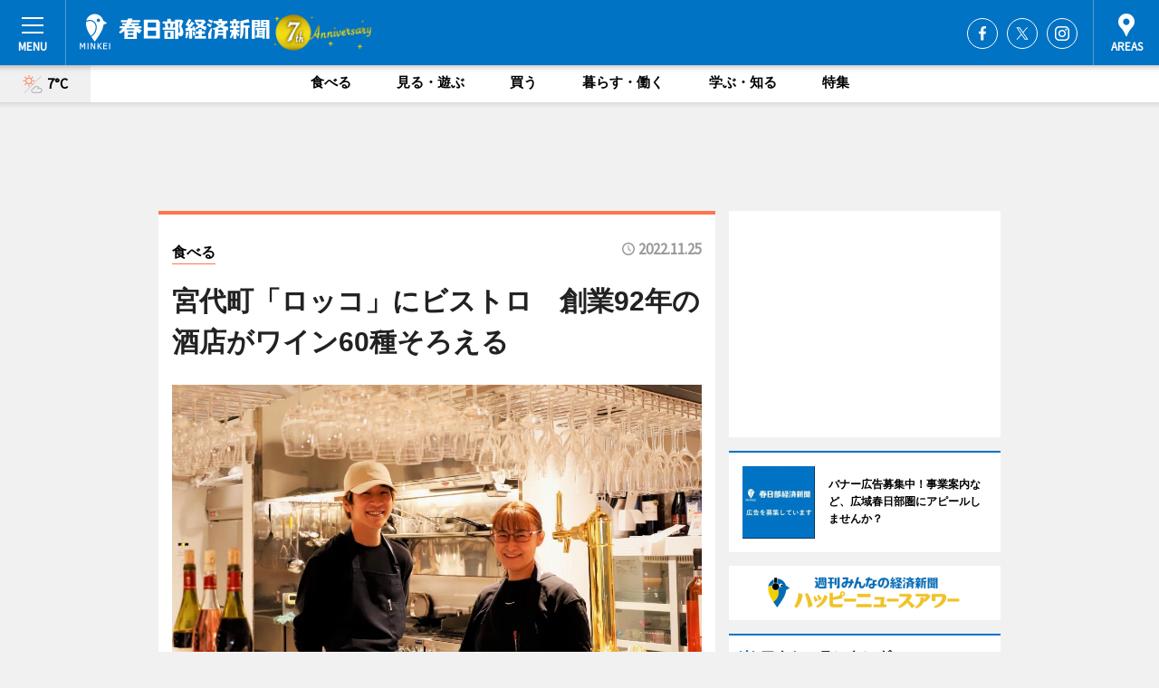

--- FILE ---
content_type: text/html; charset=utf-8
request_url: https://kasukabe.keizai.biz/headline/633/
body_size: 79229
content:
<!DOCTYPE HTML>
<html>
<head>
<meta http-equiv="Content-Type" content="text/html; charset=utf-8">
<meta name="viewport" content="width=device-width,initial-scale=1,minimum-scale=1,maximum-scale=1,user-scalable=no">
<title>宮代町「ロッコ」にビストロ　創業92年の酒店がワイン60種そろえる - 春日部経済新聞</title>

<meta name="keywords" content="春日部,経済,新聞,ニュース,カルチャー">
<meta name="description" content="「サカヤ×ビストロ Fusa Fusa（フサフサ）」（TEL 080-4572-1823）が「ROCCO（ロッコ）」（宮代町道佛1）にオープンして1カ月がたった。">
<meta property="fb:app_id" content="1744680932327720">
<meta property="fb:admins" content="100001334499453">
<meta property="og:site_name" content="春日部経済新聞">
<meta property="og:locale" content="ja_JP">
<meta property="og:type" content="article">
<meta name="twitter:card" content="summary_large_image">
<meta name="twitter:site" content="@minkei">
<meta property="og:title" content="宮代町「ロッコ」にビストロ　創業92年の酒店がワイン60種そろえる">
<meta name="twitter:title" content="宮代町「ロッコ」にビストロ　創業92年の酒店がワイン60種そろえる">
<link rel="canonical" href="https://kasukabe.keizai.biz/headline/633/">
<meta property="og:url" content="https://kasukabe.keizai.biz/headline/633/">
<meta name="twitter:url" content="https://kasukabe.keizai.biz/headline/633/">
<meta property="og:description" content="「サカヤ×ビストロ Fusa Fusa（フサフサ）」（TEL 080-4572-1823）が「ROCCO（ロッコ）」（宮代町道佛1）にオープンして1カ月がたった。">
<meta name="twitter:description" content="「サカヤ×ビストロ Fusa Fusa（フサフサ）」（TEL 080-4572-1823）が「ROCCO（ロッコ）」（宮代町道佛1）にオープンして1カ月がたった。">
<meta property="og:image" content="https://images.keizai.biz/kasukabe_keizai/headline/1669365329_photo.jpg">
<meta name="twitter:image" content="https://images.keizai.biz/kasukabe_keizai/headline/1669365329_photo.jpg">
<link href="https://images.keizai.biz/favicon.ico" rel="shortcut icon">
<link href="https://ex.keizai.biz/common.8.3.0/css.1.0.6/common.min.css?1769005992" rel="stylesheet" type="text/css">
<link href="https://ex.keizai.biz/common.8.3.0/css.1.0.6/single.min.css?1769005992" rel="stylesheet" type="text/css">
<link href="https://kasukabe.keizai.biz/css/style.css" rel="stylesheet" type="text/css">
<link href="https://ex.keizai.biz/common.8.3.0/css.1.0.6/all.min.css" rel="stylesheet" type="text/css">
<link href="https://fonts.googleapis.com/css?family=Source+Sans+Pro" rel="stylesheet">
<link href="https://cdn.jsdelivr.net/npm/yakuhanjp@3.0.0/dist/css/yakuhanjp.min.css" rel=”preload” as="stylesheet" type="text/css">
<link href="https://ex.keizai.biz/common.8.3.0/css.1.0.6/print.min.css" media="print" rel="stylesheet" type="text/css">
<script>
var microadCompass = microadCompass || {};
microadCompass.queue = microadCompass.queue || [];
</script>
<script charset="UTF-8" src="//j.microad.net/js/compass.js" onload="new microadCompass.AdInitializer().initialize();" async></script>
<script type="text/javascript">
var PWT={};
var pbjs = pbjs || {};
pbjs.que = pbjs.que || [];
var googletag = googletag || {};
googletag.cmd = googletag.cmd || [];
var gptRan = false;
PWT.jsLoaded = function(){
    if(!location.hostname.match(/proxypy.org|printwhatyoulike.com/)){
        loadGPT();
    }
};
var loadGPT = function(){
    if (!gptRan) {
        gptRan = true;
        var gads = document.createElement('script');
        var useSSL = 'https:' == document.location.protocol;
        gads.src = (useSSL ? 'https:' : 'http:') + '//securepubads.g.doubleclick.net/tag/js/gpt.js';
        gads.async = true;
        var node = document.getElementsByTagName('script')[0];
        node.parentNode.insertBefore(gads, node);
        var pbjsEl = document.createElement("script");
        pbjsEl.type = "text/javascript";
        pbjsEl.src = "https://anymind360.com/js/2131/ats.js";
        var pbjsTargetEl = document.getElementsByTagName("head")[0];
        pbjsTargetEl.insertBefore(pbjsEl, pbjsTargetEl.firstChild);
    }
};
setTimeout(loadGPT, 500);
</script>
<script type="text/javascript">
(function() {
var purl = window.location.href;
var url = '//ads.pubmatic.com/AdServer/js/pwt/157255/3019';
var profileVersionId = '';
if(purl.indexOf('pwtv=')>0){
    var regexp = /pwtv=(.*?)(&|$)/g;
    var matches = regexp.exec(purl);
    if(matches.length >= 2 && matches[1].length > 0){
    profileVersionId = '/'+matches[1];
    }
}
var wtads = document.createElement('script');
wtads.async = true;
wtads.type = 'text/javascript';
wtads.src = url+profileVersionId+'/pwt.js';
var node = document.getElementsByTagName('script')[0];
node.parentNode.insertBefore(wtads, node);
})();
</script>
<script>
window.gamProcessed = false;
window.gamFailSafeTimeout = 5e3;
window.reqGam = function () {
    if (!window.gamProcessed) {
        window.gamProcessed = true;
        googletag.cmd.push(function () {
            googletag.pubads().refresh();
        });
    }
};
setTimeout(function () {
    window.reqGam();
}, window.gamFailSafeTimeout);
var googletag = googletag || {};
googletag.cmd = googletag.cmd || [];
googletag.cmd.push(function(){
let issp = false;
let hbSlots = new Array();
let amznSlots = new Array();
const ua = window.navigator.userAgent.toLowerCase();
if (ua.indexOf('iphone') > 0 || ua.indexOf('ipod') > 0 || ua.indexOf('android') > 0 && ua.indexOf('mobile') > 0) {
    issp = true;
}
if (issp === true) {
    amznSlots.push(googletag.defineSlot('/159334285/sp_kasukabe_header_1st', [[320, 100], [320, 50]], 'div-gpt-ad-1576055139196-0').addService(googletag.pubads()));
    hbSlots.push(googletag.defineSlot('/159334285/sp_kasukabe_list_1st', [[336, 280], [300, 250], [320, 100], [320, 50], [200, 200], 'fluid'], 'div-gpt-ad-1580717788210-0').addService(googletag.pubads()));
    hbSlots.push(googletag.defineSlot('/159334285/sp_kasukabe_inarticle', ['fluid', [300, 250], [336, 280], [320, 180], [1, 1]], 'div-gpt-ad-1576055195029-0').addService(googletag.pubads()));
    hbSlots.push(googletag.defineSlot('/159334285/sp_kasukabe_footer_1st', ['fluid', [300, 250], [336, 280], [320, 100], [320, 50], [200, 200]], 'div-gpt-ad-1576055033248-0').addService(googletag.pubads()));
    hbSlots.push(googletag.defineSlot('/159334285/sp_kasukabe_footer_2nd', [[300, 250], 'fluid', [336, 280], [320, 180], [320, 100], [320, 50], [200, 200]], 'div-gpt-ad-1576037774006-0').addService(googletag.pubads()));
    hbSlots.push(googletag.defineSlot('/159334285/sp_kasukabe_footer_3rd', [[300, 250], [336, 280], [320, 100], [320, 50], [200, 200], 'fluid'], 'div-gpt-ad-1576055085577-0').addService(googletag.pubads()));
    hbSlots.push(googletag.defineSlot('/159334285/sp_kasukabe_overlay', [320, 50], 'div-gpt-ad-1584427815478-0').addService(googletag.pubads()));
    hbSlots.push(googletag.defineSlot('/159334285/sp_kasukabe_infeed_1st', ['fluid', [320, 100], [300, 100]], 'div-gpt-ad-1580370696425-0').addService(googletag.pubads()));
    hbSlots.push(googletag.defineSlot('/159334285/sp_kasukabe_infeed_2st', [[300, 100], 'fluid', [320, 100]], 'div-gpt-ad-1580370846543-0').addService(googletag.pubads()));
    hbSlots.push(googletag.defineSlot('/159334285/sp_kasukabe_infeed_3rd', [[300, 100], 'fluid', [320, 100]], 'div-gpt-ad-1580370937978-0').addService(googletag.pubads()));
} else {
    amznSlots.push(googletag.defineSlot('/159334285/pc_kasukabe_header_1st', [[728, 90], [750, 100], [970, 90]], 'div-gpt-ad-1576054393576-0').addService(googletag.pubads()));
    amznSlots.push(googletag.defineSlot('/159334285/pc_kasukabe_right_1st', ['fluid', [300, 250]], 'div-gpt-ad-1576054711791-0').addService(googletag.pubads()));
    hbSlots.push(googletag.defineSlot('/159334285/pc_kasukabe_right_2nd', ['fluid', [300, 250], [200, 200]], 'div-gpt-ad-1576054772252-0').addService(googletag.pubads()));
    hbSlots.push(googletag.defineSlot('/159334285/pc_kasukabe_inarticle', ['fluid', [300, 250], [336, 280]], 'div-gpt-ad-1576054895453-0').addService(googletag.pubads()));
    hbSlots.push(googletag.defineSlot('/159334285/pc_kasukabe_right_3rd', [[300, 250], 'fluid', [300, 600], [160, 600], [200, 200]], 'div-gpt-ad-1576054833870-0').addService(googletag.pubads()));
    amznSlots.push(googletag.defineSlot('/159334285/pc_kasukabe_left_1st', ['fluid', [300, 250]], 'div-gpt-ad-1576037145616-0'). addService(googletag.pubads()));
    hbSlots.push(googletag.defineSlot('/159334285/pc_kasukabe_infeed_1st', ['fluid'], 'div-gpt-ad-1580370696425-0').addService(googletag.pubads()));
    hbSlots.push(googletag.defineSlot('/159334285/pc_kasukabe_infeed_2st', ['fluid'], 'div-gpt-ad-1580370846543-0').addService(googletag.pubads()));
    hbSlots.push(googletag.defineSlot('/159334285/pc_kasukabe_infeed_3rd', ['fluid'], 'div-gpt-ad-1580370937978-0').addService(googletag.pubads()));
}

const interstitialSlot = googletag.defineOutOfPageSlot('/159334285/kasukabe_interstitial', googletag.enums.OutOfPageFormat.INTERSTITIAL);
if (interstitialSlot) amznSlots.push(interstitialSlot.addService(googletag.pubads()));
if (!googletag.pubads().isInitialLoadDisabled()) {
    googletag.pubads().disableInitialLoad();
}
googletag.pubads().enableSingleRequest();
googletag.pubads().collapseEmptyDivs();
googletag.enableServices();
googletag.pubads().refresh(amznSlots);
googletag.pubads().addEventListener('slotRequested', function(event) {
var elemId = event.slot.getSlotElementId();
for (var i = 0; i < hbSlots.length; i++) {
    if (hbSlots[i].getSlotElementId() == elemId) {
        window.gamProcessed = true;
    }
}
});
});
</script>
<script async src="//pagead2.googlesyndication.com/pagead/js/adsbygoogle.js"></script>
<script src="https://cdn.gmossp-sp.jp/ads/receiver.js"></script>
<script>(function(){/*

 Copyright The Closure Library Authors.
 SPDX-License-Identifier: Apache-2.0
*/
'use strict';var g=function(a){var b=0;return function(){return b<a.length?{done:!1,value:a[b++]}:{done:!0}}},l=this||self,m=/^[\w+/_-]+[=]{0,2}$/,p=null,q=function(){},r=function(a){var b=typeof a;if("object"==b)if(a){if(a instanceof Array)return"array";if(a instanceof Object)return b;var c=Object.prototype.toString.call(a);if("[object Window]"==c)return"object";if("[object Array]"==c||"number"==typeof a.length&&"undefined"!=typeof a.splice&&"undefined"!=typeof a.propertyIsEnumerable&&!a.propertyIsEnumerable("splice"))return"array";
if("[object Function]"==c||"undefined"!=typeof a.call&&"undefined"!=typeof a.propertyIsEnumerable&&!a.propertyIsEnumerable("call"))return"function"}else return"null";else if("function"==b&&"undefined"==typeof a.call)return"object";return b},u=function(a,b){function c(){}c.prototype=b.prototype;a.prototype=new c;a.prototype.constructor=a};var v=function(a,b){Object.defineProperty(l,a,{configurable:!1,get:function(){return b},set:q})};var y=function(a,b){this.b=a===w&&b||"";this.a=x},x={},w={};var aa=function(a,b){a.src=b instanceof y&&b.constructor===y&&b.a===x?b.b:"type_error:TrustedResourceUrl";if(null===p)b:{b=l.document;if((b=b.querySelector&&b.querySelector("script[nonce]"))&&(b=b.nonce||b.getAttribute("nonce"))&&m.test(b)){p=b;break b}p=""}b=p;b&&a.setAttribute("nonce",b)};var z=function(){return Math.floor(2147483648*Math.random()).toString(36)+Math.abs(Math.floor(2147483648*Math.random())^+new Date).toString(36)};var A=function(a,b){b=String(b);"application/xhtml+xml"===a.contentType&&(b=b.toLowerCase());return a.createElement(b)},B=function(a){this.a=a||l.document||document};B.prototype.appendChild=function(a,b){a.appendChild(b)};var C=function(a,b,c,d,e,f){try{var k=a.a,h=A(a.a,"SCRIPT");h.async=!0;aa(h,b);k.head.appendChild(h);h.addEventListener("load",function(){e();d&&k.head.removeChild(h)});h.addEventListener("error",function(){0<c?C(a,b,c-1,d,e,f):(d&&k.head.removeChild(h),f())})}catch(n){f()}};var ba=l.atob("aHR0cHM6Ly93d3cuZ3N0YXRpYy5jb20vaW1hZ2VzL2ljb25zL21hdGVyaWFsL3N5c3RlbS8xeC93YXJuaW5nX2FtYmVyXzI0ZHAucG5n"),ca=l.atob("WW91IGFyZSBzZWVpbmcgdGhpcyBtZXNzYWdlIGJlY2F1c2UgYWQgb3Igc2NyaXB0IGJsb2NraW5nIHNvZnR3YXJlIGlzIGludGVyZmVyaW5nIHdpdGggdGhpcyBwYWdlLg=="),da=l.atob("RGlzYWJsZSBhbnkgYWQgb3Igc2NyaXB0IGJsb2NraW5nIHNvZnR3YXJlLCB0aGVuIHJlbG9hZCB0aGlzIHBhZ2Uu"),ea=function(a,b,c){this.b=a;this.f=new B(this.b);this.a=null;this.c=[];this.g=!1;this.i=b;this.h=c},F=function(a){if(a.b.body&&!a.g){var b=
function(){D(a);l.setTimeout(function(){return E(a,3)},50)};C(a.f,a.i,2,!0,function(){l[a.h]||b()},b);a.g=!0}},D=function(a){for(var b=G(1,5),c=0;c<b;c++){var d=H(a);a.b.body.appendChild(d);a.c.push(d)}b=H(a);b.style.bottom="0";b.style.left="0";b.style.position="fixed";b.style.width=G(100,110).toString()+"%";b.style.zIndex=G(2147483544,2147483644).toString();b.style["background-color"]=I(249,259,242,252,219,229);b.style["box-shadow"]="0 0 12px #888";b.style.color=I(0,10,0,10,0,10);b.style.display=
"flex";b.style["justify-content"]="center";b.style["font-family"]="Roboto, Arial";c=H(a);c.style.width=G(80,85).toString()+"%";c.style.maxWidth=G(750,775).toString()+"px";c.style.margin="24px";c.style.display="flex";c.style["align-items"]="flex-start";c.style["justify-content"]="center";d=A(a.f.a,"IMG");d.className=z();d.src=ba;d.style.height="24px";d.style.width="24px";d.style["padding-right"]="16px";var e=H(a),f=H(a);f.style["font-weight"]="bold";f.textContent=ca;var k=H(a);k.textContent=da;J(a,
e,f);J(a,e,k);J(a,c,d);J(a,c,e);J(a,b,c);a.a=b;a.b.body.appendChild(a.a);b=G(1,5);for(c=0;c<b;c++)d=H(a),a.b.body.appendChild(d),a.c.push(d)},J=function(a,b,c){for(var d=G(1,5),e=0;e<d;e++){var f=H(a);b.appendChild(f)}b.appendChild(c);c=G(1,5);for(d=0;d<c;d++)e=H(a),b.appendChild(e)},G=function(a,b){return Math.floor(a+Math.random()*(b-a))},I=function(a,b,c,d,e,f){return"rgb("+G(Math.max(a,0),Math.min(b,255)).toString()+","+G(Math.max(c,0),Math.min(d,255)).toString()+","+G(Math.max(e,0),Math.min(f,
255)).toString()+")"},H=function(a){a=A(a.f.a,"DIV");a.className=z();return a},E=function(a,b){0>=b||null!=a.a&&0!=a.a.offsetHeight&&0!=a.a.offsetWidth||(fa(a),D(a),l.setTimeout(function(){return E(a,b-1)},50))},fa=function(a){var b=a.c;var c="undefined"!=typeof Symbol&&Symbol.iterator&&b[Symbol.iterator];b=c?c.call(b):{next:g(b)};for(c=b.next();!c.done;c=b.next())(c=c.value)&&c.parentNode&&c.parentNode.removeChild(c);a.c=[];(b=a.a)&&b.parentNode&&b.parentNode.removeChild(b);a.a=null};var ia=function(a,b,c,d,e){var f=ha(c),k=function(n){n.appendChild(f);l.setTimeout(function(){f?(0!==f.offsetHeight&&0!==f.offsetWidth?b():a(),f.parentNode&&f.parentNode.removeChild(f)):a()},d)},h=function(n){document.body?k(document.body):0<n?l.setTimeout(function(){h(n-1)},e):b()};h(3)},ha=function(a){var b=document.createElement("div");b.className=a;b.style.width="1px";b.style.height="1px";b.style.position="absolute";b.style.left="-10000px";b.style.top="-10000px";b.style.zIndex="-10000";return b};var K={},L=null;var M=function(){},N="function"==typeof Uint8Array,O=function(a,b){a.b=null;b||(b=[]);a.j=void 0;a.f=-1;a.a=b;a:{if(b=a.a.length){--b;var c=a.a[b];if(!(null===c||"object"!=typeof c||Array.isArray(c)||N&&c instanceof Uint8Array)){a.g=b-a.f;a.c=c;break a}}a.g=Number.MAX_VALUE}a.i={}},P=[],Q=function(a,b){if(b<a.g){b+=a.f;var c=a.a[b];return c===P?a.a[b]=[]:c}if(a.c)return c=a.c[b],c===P?a.c[b]=[]:c},R=function(a,b,c){a.b||(a.b={});if(!a.b[c]){var d=Q(a,c);d&&(a.b[c]=new b(d))}return a.b[c]};
M.prototype.h=N?function(){var a=Uint8Array.prototype.toJSON;Uint8Array.prototype.toJSON=function(){var b;void 0===b&&(b=0);if(!L){L={};for(var c="ABCDEFGHIJKLMNOPQRSTUVWXYZabcdefghijklmnopqrstuvwxyz0123456789".split(""),d=["+/=","+/","-_=","-_.","-_"],e=0;5>e;e++){var f=c.concat(d[e].split(""));K[e]=f;for(var k=0;k<f.length;k++){var h=f[k];void 0===L[h]&&(L[h]=k)}}}b=K[b];c=[];for(d=0;d<this.length;d+=3){var n=this[d],t=(e=d+1<this.length)?this[d+1]:0;h=(f=d+2<this.length)?this[d+2]:0;k=n>>2;n=(n&
3)<<4|t>>4;t=(t&15)<<2|h>>6;h&=63;f||(h=64,e||(t=64));c.push(b[k],b[n],b[t]||"",b[h]||"")}return c.join("")};try{return JSON.stringify(this.a&&this.a,S)}finally{Uint8Array.prototype.toJSON=a}}:function(){return JSON.stringify(this.a&&this.a,S)};var S=function(a,b){return"number"!==typeof b||!isNaN(b)&&Infinity!==b&&-Infinity!==b?b:String(b)};M.prototype.toString=function(){return this.a.toString()};var T=function(a){O(this,a)};u(T,M);var U=function(a){O(this,a)};u(U,M);var ja=function(a,b){this.c=new B(a);var c=R(b,T,5);c=new y(w,Q(c,4)||"");this.b=new ea(a,c,Q(b,4));this.a=b},ka=function(a,b,c,d){b=new T(b?JSON.parse(b):null);b=new y(w,Q(b,4)||"");C(a.c,b,3,!1,c,function(){ia(function(){F(a.b);d(!1)},function(){d(!0)},Q(a.a,2),Q(a.a,3),Q(a.a,1))})};var la=function(a,b){V(a,"internal_api_load_with_sb",function(c,d,e){ka(b,c,d,e)});V(a,"internal_api_sb",function(){F(b.b)})},V=function(a,b,c){a=l.btoa(a+b);v(a,c)},W=function(a,b,c){for(var d=[],e=2;e<arguments.length;++e)d[e-2]=arguments[e];e=l.btoa(a+b);e=l[e];if("function"==r(e))e.apply(null,d);else throw Error("API not exported.");};var X=function(a){O(this,a)};u(X,M);var Y=function(a){this.h=window;this.a=a;this.b=Q(this.a,1);this.f=R(this.a,T,2);this.g=R(this.a,U,3);this.c=!1};Y.prototype.start=function(){ma();var a=new ja(this.h.document,this.g);la(this.b,a);na(this)};
var ma=function(){var a=function(){if(!l.frames.googlefcPresent)if(document.body){var b=document.createElement("iframe");b.style.display="none";b.style.width="0px";b.style.height="0px";b.style.border="none";b.style.zIndex="-1000";b.style.left="-1000px";b.style.top="-1000px";b.name="googlefcPresent";document.body.appendChild(b)}else l.setTimeout(a,5)};a()},na=function(a){var b=Date.now();W(a.b,"internal_api_load_with_sb",a.f.h(),function(){var c;var d=a.b,e=l[l.btoa(d+"loader_js")];if(e){e=l.atob(e);
e=parseInt(e,10);d=l.btoa(d+"loader_js").split(".");var f=l;d[0]in f||"undefined"==typeof f.execScript||f.execScript("var "+d[0]);for(;d.length&&(c=d.shift());)d.length?f[c]&&f[c]!==Object.prototype[c]?f=f[c]:f=f[c]={}:f[c]=null;c=Math.abs(b-e);c=1728E5>c?0:c}else c=-1;0!=c&&(W(a.b,"internal_api_sb"),Z(a,Q(a.a,6)))},function(c){Z(a,c?Q(a.a,4):Q(a.a,5))})},Z=function(a,b){a.c||(a.c=!0,a=new l.XMLHttpRequest,a.open("GET",b,!0),a.send())};(function(a,b){l[a]=function(c){for(var d=[],e=0;e<arguments.length;++e)d[e-0]=arguments[e];l[a]=q;b.apply(null,d)}})("__d3lUW8vwsKlB__",function(a){"function"==typeof window.atob&&(a=window.atob(a),a=new X(a?JSON.parse(a):null),(new Y(a)).start())});}).call(this);

window.__d3lUW8vwsKlB__("[base64]");</script><script type="text/javascript">
window._taboola = window._taboola || [];
_taboola.push({article:'auto'});
! function(e, f, u, i) {
if (!document.getElementById(i)) {
e.async = 1;
e.src = u;
e.id = i;
f.parentNode.insertBefore(e, f);
}
}(document.createElement('script'),
document.getElementsByTagName('script')[0],
'//cdn.taboola.com/libtrc/minkeijapan-network/loader.js',
'tb_loader_script');
if (window.performance && typeof window.performance.mark == 'function')
{window.performance.mark('tbl_ic');}
</script>
</head>
<body>

<div id="wrap">
<div id="header">
<div class="inner">
<div id="menuBtn"><span></span></div>
<h1 class="logo"><a href="https://kasukabe.keizai.biz/">春日部経済新聞</a></h1>
<div id="areasBtn"><span></span></div>
<ul class="sns">
<li class="fb"><a href="https://www.facebook.com/kasukabekeizai" target="_blank">Facebook</a></li><li class="tw"><a href="https://twitter.com/kasukabekeizai" target="_blank">Twitter</a></li><li class="itg"><a href="https://www.instagram.com/kasukabekeizai" target="_blank">Instagram</a></li></ul>
</div>
</div>
<div id="gNavi">
<div id="weather"><a href="https://kasukabe.keizai.biz/weather/"><img src="https://images.keizai.biz/img/weather/111.svg" alt=""><span>7°C</span></a></div>
<div class="link">
<ul>
<li><a href="https://kasukabe.keizai.biz/gourmet/archives/1/">食べる</a></li>
<li><a href="https://kasukabe.keizai.biz/play/archives/1/">見る・遊ぶ</a></li>
<li><a href="https://kasukabe.keizai.biz/shopping/archives/1/">買う</a></li>
<li><a href="https://kasukabe.keizai.biz/life/archives/1/">暮らす・働く</a></li>
<li><a href="https://kasukabe.keizai.biz/study/archives/1/">学ぶ・知る</a></li>
<li><a href="https://kasukabe.keizai.biz/special/archives/1/">特集</a></li>
</ul>
</div>
</div>
<div id="topBnr">
<script>
const spw = 430;
const hbnr = document.createElement('div');
const cbnr = document.createElement('div');
if (screen.width <= spw) {
    hbnr.classList.add("bnrW320");
    cbnr.setAttribute('id', 'div-gpt-ad-1576055139196-0');
} else {
    hbnr.classList.add("bnrWPC");
    cbnr.setAttribute('id', 'div-gpt-ad-1576054393576-0');
}
hbnr.appendChild(cbnr);
document.currentScript.parentNode.appendChild(hbnr);
if (screen.width <= spw) {
    googletag.cmd.push(function() { googletag.display('div-gpt-ad-1576055139196-0'); });
} else {
    googletag.cmd.push(function() { googletag.display('div-gpt-ad-1576054393576-0'); });
}
</script>
</div>

<div id="container">
<div class="contents" id="topBox">
<div class="box gourmet">
<div class="ttl">
<span class="gourmet"><a href="https://kasukabe.keizai.biz/gourmet/archives/1/">食べる</a></span>
<time>2022.11.25</time>
<h1>宮代町「ロッコ」にビストロ　創業92年の酒店がワイン60種そろえる</h1>
</div>
<div class="main">
<img src="https://images.keizai.biz/kasukabe_keizai/headline/1669365329_photo.jpg" alt="（左から）中村泰成さん、石井芳枝さん">
<h2>（左から）中村泰成さん、石井芳枝さん</h2>
</div>
<div class="gallery">
<ul>
<li>
<a href="https://kasukabe.keizai.biz/photoflash/1725/"><img src="https://images.keizai.biz/kasukabe_keizai/photonews/1669332318.jpg" alt=""></a>
</li>
<li>
<a href="https://kasukabe.keizai.biz/photoflash/1724/"><img src="https://images.keizai.biz/kasukabe_keizai/photonews/1669332157.jpg" alt=""></a>
</li>
<li>
<a href="https://kasukabe.keizai.biz/photoflash/1723/"><img src="https://images.keizai.biz/kasukabe_keizai/photonews/1669332113.jpg" alt=""></a>
</li>
<li>
<a href="https://kasukabe.keizai.biz/photoflash/1722/"><img src="https://images.keizai.biz/kasukabe_keizai/photonews/1669332071.jpg" alt=""></a>
</li>
<li>
<a href="https://kasukabe.keizai.biz/photoflash/1721/"><img src="https://images.keizai.biz/kasukabe_keizai/photonews/1669331872.jpg" alt=""></a>
</li>
<li>
<a href="https://kasukabe.keizai.biz/photoflash/1720/"><img src="https://images.keizai.biz/kasukabe_keizai/photonews/1669331777.jpg" alt=""></a>
</li>
<li>
<a href="https://kasukabe.keizai.biz/photoflash/1719/"><img src="https://images.keizai.biz/kasukabe_keizai/photonews/1669331652.jpg" alt=""></a>
</li>
</ul>
</div>
<script>var _puri = "https://kasukabe.keizai.biz/headline/633/";</script>
<div class="snsArea">
<ul>
<li class="fb"><a href="https://www.facebook.com/share.php?u=https://kasukabe.keizai.biz/headline/633/" class="popup" target="_blank"></a><span id="fb_count"><p id="fb_count_num">15</p></span></li>
<li class="tw"><a href="http://twitter.com/share?url=https://kasukabe.keizai.biz/headline/633/&text=宮代町「ロッコ」にビストロ　創業92年の酒店がワイン60種そろえる" class="popup" target="_blank"></a></li>
<li class="line"><a href="https://line.me/R/msg/text/?%E5%AE%AE%E4%BB%A3%E7%94%BA%E3%80%8C%E3%83%AD%E3%83%83%E3%82%B3%E3%80%8D%E3%81%AB%E3%83%93%E3%82%B9%E3%83%88%E3%83%AD%E3%80%80%E5%89%B5%E6%A5%AD92%E5%B9%B4%E3%81%AE%E9%85%92%E5%BA%97%E3%81%8C%E3%83%AF%E3%82%A4%E3%83%B360%E7%A8%AE%E3%81%9D%E3%82%8D%E3%81%88%E3%82%8B%0d%0ahttps%3A%2F%2Fkasukabe.keizai.biz%2Fheadline%2F633%2F" class="popup" target="_blank"></a></li>
<li class="htn"><a href="http://b.hatena.ne.jp/entry/https://kasukabe.keizai.biz/headline/633/" target="_blank"></a><span id="htn_count">&nbsp;</span></li>
</ul>
</div>
<div class="txt">
<div class="img">
<p>　「サカヤ×ビストロ Fusa Fusa（フサフサ）」（TEL <a href="tel:08045721823">080-4572-1823</a>）が「ROCCO（ロッコ）」（宮代町道佛1）にオープンして1カ月がたった。</p>
<p><a href="https://kasukabe.keizai.biz/photoflash/1723/" class="photo">ムール貝のペペロンチーノ</a></p>
<div class="bnr">
<script>
const _bnr = document.createElement('div');
if (screen.width <= spw) {
  _bnr.setAttribute('id', 'div-gpt-ad-1576055195029-0');
} else {
  _bnr.setAttribute('id', 'div-gpt-ad-1576054895453-0');
}
document.currentScript.parentNode.appendChild(_bnr);
if (screen.width <= spw) {
  googletag.cmd.push(function() { googletag.display('div-gpt-ad-1576055195029-0'); });
} else {
  googletag.cmd.push(function() { googletag.display('div-gpt-ad-1576054895453-0'); });
}
</script>
<span>［広告］</span></div>
<p>　ロッコはリノベーションした平屋の空き家6戸に飲食店などが入る施設。うち4戸は常設店で同店は店舗番号「No.4」に入る。ギリシャワインをメインとし、東欧産ワインなど常時約60種のワインをそろえ、創作イタリアンを提供する。運営は吉川市で1930（昭和5）年に創業した酒店「十八屋」。</p>
<p>　同社は和洋中、酒全般を取り扱い、ワインを300種ほどそろえるワインの専門店「ワインショップFusaFusa」（吉川市美南）も経営。取締役の石井芳枝さんは「当社は飲食店に酒を卸しているが、ゆくゆくは酒屋直営の飲食店を開きたいという夢を持っていた。ビストロは、ワインショップのワインをはじめ、新しく仕入れたもの、ギリシャの一部の地域にしかないような珍しいものもそろえた。グラスで楽しんでもらえたら」と話す。</p>
<p>　メニューには、宮代町をはじめ地元の野菜を使う。石井さんは「季節の食材やオーガニックのものなどをなるべく使っている。料理に合わせたワインを提案している」という。</p>
<p>　平日のランチは、岩手県産の岩中豚を使う「岩中豚ロースのとんかつ」（1,320円）、「岩中豚のヒレカツ」（1,540円）などや、土曜・日曜・祝日は「ナポリタンランチ」（1,100円）、日替わりメニューなどがある。ランチメニューはテイクアウトできる。</p>
<p>　ディナーは、「チキンのグリル ハニーマスタード」（1,210円）、「ムール貝のペペロンチーノ」（1,430円）、「冷菜3種盛り」（1,320円）などがある。酒はワインのほか、ウイスキー、日本酒、なども用意する。</p>
<p>　石井さんは「今後、もっと地元の人と交流していきたい。ロッコの成り立ちにちなんで地元に根付いて、活性化の一助となれたら。ワインを飲んで楽しめる憩いの場として、ふらっと立ち寄ったり、記念日などに来てもらえたりしたら」と笑顔を見せる。</p>
<p>　営業時間は11時30分～14時30分（土曜・日曜・祝日は15時まで、木曜はランチ休み）、17時～21時（土曜・日曜・祝日は16時から）。水曜定休。</p>
</div>
</div>
<ul class="btnList article">
<li class="send"><a href="https://kasukabe.keizai.biz/mapnews/633/">地図を見る</a></li>
</ul>
</div>
<div class="box">
<ul class="thumb related">
<li>
<a href="https://kasukabe.keizai.biz/photoflash/1724/">
<div class="img"><img src="https://images.keizai.biz/kasukabe_keizai/photonews/1669332157.jpg" alt=""></div>
<div class="relbox">
<h3>チキンのグリル ハニーマスタード</h3>
<small>関連画像</small>
</div>
</a>
</li>
<li>
<a href="https://kasukabe.keizai.biz/photoflash/1720/">
<div class="img"><img src="https://images.keizai.biz/kasukabe_keizai/photonews/1669331777.jpg" alt=""></div>
<div class="relbox">
<h3>ワイン棚</h3>
<small>関連画像</small>
</div>
</a>
</li>
</ul>
<ul class="thumb related nb">
<li class="gourmet">
<a href="https://kasukabe.keizai.biz/headline/621/">
<div class="img"><img src="https://images.keizai.biz/kasukabe_keizai/thumbnail/1666678721_mini.jpg" alt=""></div>
<div class="relbox">
<span>食べる</span>
<h3>宮代町「ロッコ」に米菓店 造園会社が「地元のソウルフード作りたい」</h3>
</div>
</a>
</li>
<li class="gourmet">
<a href="https://kasukabe.keizai.biz/headline/620/">
<div class="img"><img src="https://images.keizai.biz/kasukabe_keizai/thumbnail/1666307173_mini.jpg" alt=""></div>
<div class="relbox">
<span>食べる</span>
<h3>宮代町「ロッコ」にギリシャヨーグルト専門店 春日部の「おづつみ園」が運営</h3>
</div>
</a>
</li>
</ul>
<ul class="thumb related nb">
<li class="gourmet">
<a href="https://kasukabe.keizai.biz/headline/619/">
<div class="img"><img src="https://images.keizai.biz/kasukabe_keizai/thumbnail/1666305462_mini.jpg" alt=""></div>
<div class="relbox">
<span>食べる</span>
<h3>宮代町「ロッコ」にコーヒー専門店 春日部出身バリスタ畠山大輝さんが初店舗</h3>
</div>
</a>
</li>
<li class="link"><div class="sdbox"><a href="https://www.instagram.com/fusafusa_18ya/?igshid=YmMyMTA2M2Y%3D" target="_blank" class="win">サカヤ×ビストロFusaFusa　インスタグラム</a></div></li>
</ul>
<ul class="snsList">
<li>
<a href="https://twitter.com/share" class="twitter-share-button popup" data-url="https://kasukabe.keizai.biz/headline/633/" data-text="宮代町「ロッコ」にビストロ　創業92年の酒店がワイン60種そろえる" data-lang="ja"></a><script>!function(d,s,id){var js,fjs=d.getElementsByTagName(s)[0],p='https';if(!d.getElementById(id)){js=d.createElement(s);js.id=id;js.src=p+'://platform.twitter.com/widgets.js';fjs.parentNode.insertBefore(js,fjs);}}(document, 'script', 'twitter-wjs');</script>
</li>
<li>
<div id="fb-root"></div>
<script async defer crossorigin="anonymous" src="https://connect.facebook.net/ja_JP/sdk.js#xfbml=1&version=v9.0&appId=1744680932327720&autoLogAppEvents=1" nonce="mlP5kZZA"></script>
<div class="fb-share-button" data-href="https://kasukabe.keizai.biz/headline/633/" data-layout="button_count" data-size="small"><a target="_blank" href="https://www.facebook.com/sharer/sharer.php?u=https%3A%2F%2Fkasukabe.keizai.biz%2Fheadline%2F633%2F&amp;src=sdkpreparse" class="fb-xfbml-parse-ignore">シェア</a></div>
</li>
<li>
<div class="line-it-button" data-lang="ja" data-type="share-a" data-url="https://kasukabe.keizai.biz/headline/633/" style="display: none;"></div>
<script src="https://d.line-scdn.net/r/web/social-plugin/js/thirdparty/loader.min.js" async="async" defer="defer"></script>
</li>
<li>
<a href="http://b.hatena.ne.jp/entry/" class="hatena-bookmark-button" data-hatena-bookmark-layout="basic-label-counter" data-hatena-bookmark-lang="ja" data-hatena-bookmark-height="20" title="はてなブックマークに追加"><img src="https://b.st-hatena.com/images/entry-button/button-only@2x.png" alt="はてなブックマークに追加" width="20" height="20" style="border: none;" /></a><script type="text/javascript" src="https://b.st-hatena.com/js/bookmark_button.js" charset="utf-8" async="async"></script>
</li>
</ul>
<div class="pager">
<ul>
<li class="prev"><a href="https://kasukabe.keizai.biz/headline/632/"><span>前の記事</span></a></li><li class="next"><a href="https://kasukabe.keizai.biz/headline/634/"><span>次の記事</span></a></li></ul>
</div>
</div>
</div>
<div class="box" style="text-align: center;">
<div id="middleBnr" class="box bnr">
<script>
if (screen.width <= spw) {
    const _cMiddleBnr = document.createElement('div');
    _cMiddleBnr.setAttribute('id', 'div-gpt-ad-1580717788210-0');
    document.currentScript.parentNode.appendChild(_cMiddleBnr);
    googletag.cmd.push(function() { googletag.display('div-gpt-ad-1580717788210-0'); });
}
</script>

</div>
</div>
<div id="info">
<div id="category">

<div class="box special">
<div class="ttl"><h2>特集</h2></div>
<ul class="thumbB">
<li>
<a href="https://kasukabe.keizai.biz/column/13/">
<div class="img"><img class="lazy" src="https://images.keizai.biz/img/extras/noimage.png" data-src="https://kasukabe.keizai.biz/img/column/1763684933/1763685169index.jpg" alt="【春日部の未来予想図vol.5】春日部で、人を「集める」「動かす」「住む」を促す3人による対談"></div>
<div class="block">
<span>エリア特集</span>
<h3>【春日部の未来予想図vol.5】春日部で、人を「集める」「動かす」「住む」を促す3人による対談</h3>
</div>
</a>
</li>
<li>
<a href="https://kasukabe.keizai.biz/column/12/">
<div class="img"><img class="lazy" src="https://images.keizai.biz/img/extras/noimage.png" data-src="https://kasukabe.keizai.biz/img/column/1748214475/1748234052index.jpg" alt="洪水からまちを守る「地下神殿」の全貌に迫る　深さ70メートルの施設や施設を支える人へのインタビューも"></div>
<div class="block">
<span>エリア特集</span>
<h3>洪水からまちを守る「地下神殿」の全貌に迫る　深さ70メートルの施設や施設を支える人へのインタビューも</h3>
</div>
</a>
</li>
<li>
<a href="https://kasukabe.keizai.biz/column/11/">
<div class="img"><img class="lazy" src="https://images.keizai.biz/img/extras/noimage.png" data-src="https://kasukabe.keizai.biz/img/column/1615795959/1615796524index.jpg" alt="【広域春日部圏について考える対談】子ども食堂をはじめとした活動をする3人に聞く、子育てしやすい地域の作り方"></div>
<div class="block">
<span>エリア特集</span>
<h3>【広域春日部圏について考える対談】子ども食堂をはじめとした活動をする3人に聞く、子育てしやすい地域の作り方</h3>
</div>
</a>
</li>
</ul>
<div class="more"><a href="https://kasukabe.keizai.biz/special/archives/1/"><span>もっと見る</span></a></div>
</div>
<div class="box latestnews">
<div class="ttl"><h2>最新ニュース</h2></div>
<div class="thumbA">
<a href="https://kasukabe.keizai.biz/headline/1031/">
<div class="img">
<img src="https://images.keizai.biz/kasukabe_keizai/headline/1768778117_photo.jpg" alt="">
</div>
<span>食べる</span>
<h3>越谷の大相模調節池、コンテナ商業施設のリーシング説明会　5月開業に向け</h3>
<p>大相模調節池（愛称「Sakura Lake」）周辺に建設中のコンテナ商業施設「Cゾーン（仮称）」の入店者向け説明会が1月24日から開かれる。</p>
</a>
</div>
<ul class="thumbC">
<li>
<a href="https://kasukabe.keizai.biz/headline/1030/">
<div class="img">
<img src="https://images.keizai.biz/kasukabe_keizai/thumbnail/1768460623_mini.jpg" alt="">
</div>
<div class="block">
<span>買う</span><h3>越谷の「遊佐農場」が移転　念願の路面店で「愛される八百屋」目指す</h3>
</div>
</a>
</li>
<li>
<a href="https://kasukabe.keizai.biz/headline/1029/">
<div class="img">
<img src="https://images.keizai.biz/kasukabe_keizai/thumbnail/1768352532_mini.jpg" alt="">
</div>
<div class="block">
<span>食べる</span><h3>春日部の閉店した中華料理店、後継者決まり営業再開　落ち着くまで初代も伴走</h3>
</div>
</a>
</li>
<li>
<a href="https://kasukabe.keizai.biz/headline/1028/">
<div class="img">
<img src="https://images.keizai.biz/kasukabe_keizai/thumbnail/1767854319_mini.jpg" alt="">
</div>
<div class="block">
<span>学ぶ・知る</span><h3>春日部で元サッカー日本代表鈴木啓太さん講演　ビジネスコンテスト10回記念で</h3>
</div>
</a>
</li>
<li>
<a href="https://kasukabe.keizai.biz/headline/1027/">
<div class="img">
<img src="https://images.keizai.biz/kasukabe_keizai/thumbnail/1767570744_mini.jpg" alt="">
</div>
<div class="block">
<span>食べる</span><h3>越谷や春日部に展開する「ボーダーカフェ」が10周年　地域密着のカフェに</h3>
</div>
</a>
</li>
<li>
<a href="https://kasukabe.keizai.biz/headline/1025/">
<div class="img">
<img src="https://images.keizai.biz/kasukabe_keizai/thumbnail/1766730821_mini.jpg" alt="">
</div>
<div class="block">
<span>食べる</span><h3>越谷にバー新店　「バーを好きになるきっかけになる店に」</h3>
</div>
</a>
</li>
<li id="_ads">
<div id='div-gpt-ad-1580370696425-0'>
<script>
googletag.cmd.push(function() { googletag.display('div-gpt-ad-1580370696425-0'); });
</script>
</div>
</li>

</ul>
<div class="more"><a href="https://kasukabe.keizai.biz/headline/archives/1/"><span>もっと見る</span></a></div>
</div>
<div class="box">
<div id="taboola-below-article-thumbnails"></div>
<script type="text/javascript">
window._taboola = window._taboola || [];
_taboola.push({
mode: 'thumbnails-a',
container: 'taboola-below-article-thumbnails',
placement: 'Below Article Thumbnails',
target_type: 'mix'
});
</script>
</div>
<div class="box gourmet">
<div class="ttl"><h2>食べる</h2></div>
<div class="thumbA">
<a href="https://kasukabe.keizai.biz/headline/1031/">
<div class="img"><img class="lazy" src="https://images.keizai.biz/img/extras/noimage.png" data-src="https://images.keizai.biz/kasukabe_keizai/headline/1768778117_photo.jpg" alt=""></div>
<span>食べる</span>
<h3>越谷の大相模調節池、コンテナ商業施設のリーシング説明会　5月開業に向け</h3>
<p>大相模調節池（愛称「Sakura Lake」）周辺に建設中のコンテナ商業施設「Cゾーン（仮称）」の入店者向け説明会が1月24日から開かれる。</p>
</a>
</div>
<ul class="thumbC">
<li>
<a href="https://kasukabe.keizai.biz/headline/1029/">
<div class="img"><img class="lazy" src="https://images.keizai.biz/img/extras/noimage.png" data-src="https://images.keizai.biz/kasukabe_keizai/headline/1768352532.jpg" alt=""></div>
<div class="block">
<span>食べる</span>
<h3>春日部の閉店した中華料理店、後継者決まり営業再開　落ち着くまで初代も伴走</h3>
</div>
</a>
</li>
<li>
<a href="https://kasukabe.keizai.biz/headline/1027/">
<div class="img"><img class="lazy" src="https://images.keizai.biz/img/extras/noimage.png" data-src="https://images.keizai.biz/kasukabe_keizai/headline/1767570744.jpg" alt=""></div>
<div class="block">
<span>食べる</span>
<h3>越谷や春日部に展開する「ボーダーカフェ」が10周年　地域密着のカフェに</h3>
</div>
</a>
</li>
<li>
<a href="https://kasukabe.keizai.biz/headline/1025/">
<div class="img"><img class="lazy" src="https://images.keizai.biz/img/extras/noimage.png" data-src="https://images.keizai.biz/kasukabe_keizai/headline/1766730821.jpg" alt=""></div>
<div class="block">
<span>食べる</span>
<h3>越谷にバー新店　「バーを好きになるきっかけになる店に」</h3>
</div>
</a>
</li>
<li id="_ads15">
<div id='div-gpt-ad-1580370846543-0'>
<script>
googletag.cmd.push(function() { googletag.display('div-gpt-ad-1580370846543-0'); });
</script>
</div>
</li>

</ul>
<div class="more"><a href="https://kasukabe.keizai.biz/gourmet/archives/1/"><span>もっと見る</span></a></div>
</div>
<script>
if (screen.width <= spw) {
    const _bnr = document.createElement('div');
    const _cbnr = document.createElement('div');
    _bnr.classList.add('box', 'oauth', 'sp');
    _cbnr.setAttribute('id', 'div-gpt-ad-1580370696425-0');
    _bnr.appendChild(_cbnr);
    document.currentScript.parentNode.appendChild(_bnr);
    googletag.cmd.push(function() { googletag.display('div-gpt-ad-1580370696425-0'); });
}
</script>
<div class="box play">
<div class="ttl"><h2>見る・遊ぶ</h2></div>
<div class="thumbA">
<a href="https://kasukabe.keizai.biz/headline/1031/">
<div class="img"><img class="lazy" src="https://images.keizai.biz/img/extras/noimage.png" data-src="https://images.keizai.biz/kasukabe_keizai/headline/1768778117_photo.jpg" alt=""></div>
<span>見る・遊ぶ</span>
<h3>越谷の大相模調節池、コンテナ商業施設のリーシング説明会　5月開業に向け</h3>
<p>大相模調節池（愛称「Sakura Lake」）周辺に建設中のコンテナ商業施設「Cゾーン（仮称）」の入店者向け説明会が1月24日から開かれる。</p>
</a>
</div>
<ul class="thumbC">
<li>
<a href="https://kasukabe.keizai.biz/headline/1021/">
<div class="img"><img class="lazy" src="https://images.keizai.biz/img/extras/noimage.png" data-src="https://images.keizai.biz/kasukabe_keizai/headline/1766012553.jpg" alt=""></div>
<div class="block">
<span>見る・遊ぶ</span>
<h3>春日部のボウリング場が運営会社変更　全面リニューアルし新名称に</h3>
</div>
</a>
</li>
<li>
<a href="https://kasukabe.keizai.biz/headline/1020/">
<div class="img"><img class="lazy" src="https://images.keizai.biz/img/extras/noimage.png" data-src="https://images.keizai.biz/kasukabe_keizai/headline/1765927366.jpg" alt=""></div>
<div class="block">
<span>見る・遊ぶ</span>
<h3>春日部の介護施設がクリスマスイルミネーション　20年の節目に最後の点灯</h3>
</div>
</a>
</li>
<li>
<a href="https://kasukabe.keizai.biz/headline/1017/">
<div class="img"><img class="lazy" src="https://images.keizai.biz/img/extras/noimage.png" data-src="https://images.keizai.biz/kasukabe_keizai/headline/1765495499.jpg" alt=""></div>
<div class="block">
<span>見る・遊ぶ</span>
<h3>春経2025年PV1位はサッカーのチャリティーイベント　飲食店開業も上位に</h3>
</div>
</a>
</li>
<li id="_ads25">
<div id='div-gpt-ad-1580370937978-0'>
<script>
googletag.cmd.push(function() { googletag.display('div-gpt-ad-1580370937978-0'); });
</script>
</div>
</li>

</ul>
<div class="more"><a href="https://kasukabe.keizai.biz/play/archives/1/"><span>もっと見る</span></a></div>
</div>
<script>
if (screen.width <= spw) {
    const _bnr = document.createElement('div');
    const _cbnr = document.createElement('div');
    _bnr.classList.add('rb', 'sp');
    _cbnr.setAttribute('id', 'div-gpt-ad-1576037774006-0');
    _bnr.appendChild(_cbnr);
    document.currentScript.parentNode.appendChild(_bnr);
    googletag.cmd.push(function() { googletag.display('div-gpt-ad-1576037774006-0'); });
}
</script>
<div class="box life">
<div class="ttl"><h2>暮らす・働く</h2></div>
<div class="thumbA">
<a href="https://kasukabe.keizai.biz/headline/1031/">
<div class="img"><img class="lazy" src="https://images.keizai.biz/img/extras/noimage.png" data-src="https://images.keizai.biz/kasukabe_keizai/headline/1768778117_photo.jpg" alt=""></div>
<span>暮らす・働く</span>
<h3>越谷の大相模調節池、コンテナ商業施設のリーシング説明会　5月開業に向け</h3>
<p>大相模調節池（愛称「Sakura Lake」）周辺に建設中のコンテナ商業施設「Cゾーン（仮称）」の入店者向け説明会が1月24日から開かれる。</p>
</a>
</div>
<ul class="thumbC">
<li>
<a href="https://kasukabe.keizai.biz/headline/1027/">
<div class="img"><img class="lazy" src="https://images.keizai.biz/img/extras/noimage.png" data-src="https://images.keizai.biz/kasukabe_keizai/headline/1767570744.jpg" alt=""></div>
<div class="block">
<span>暮らす・働く</span>
<h3>越谷や春日部に展開する「ボーダーカフェ」が10周年　地域密着のカフェに</h3>
</div>
</a>
</li>
<li>
<a href="https://kasukabe.keizai.biz/headline/1024/">
<div class="img"><img class="lazy" src="https://images.keizai.biz/img/extras/noimage.png" data-src="https://images.keizai.biz/kasukabe_keizai/headline/1766618882.jpg" alt=""></div>
<div class="block">
<span>暮らす・働く</span>
<h3>赤沼の獅子舞がプロジェクト未来遺産に選定　保存会は「後継者増やしたい」</h3>
</div>
</a>
</li>
<li>
<a href="https://kasukabe.keizai.biz/headline/1020/">
<div class="img"><img class="lazy" src="https://images.keizai.biz/img/extras/noimage.png" data-src="https://images.keizai.biz/kasukabe_keizai/headline/1765927366.jpg" alt=""></div>
<div class="block">
<span>暮らす・働く</span>
<h3>春日部の介護施設がクリスマスイルミネーション　20年の節目に最後の点灯</h3>
</div>
</a>
</li>
<li>
<a href="https://kasukabe.keizai.biz/headline/1017/">
<div class="img"><img class="lazy" src="https://images.keizai.biz/img/extras/noimage.png" data-src="https://images.keizai.biz/kasukabe_keizai/headline/1765495499.jpg" alt=""></div>
<div class="block">
<span>暮らす・働く</span>
<h3>春経2025年PV1位はサッカーのチャリティーイベント　飲食店開業も上位に</h3>
</div>
</a>
</li>

</ul>
<div class="more"><a href="https://kasukabe.keizai.biz/life/archives/1/"><span>もっと見る</span></a></div>
</div>
<script>
if (screen.width <= spw) {
    const _bnr = document.createElement('div');
    const _cbnr = document.createElement('div');
    _bnr.classList.add('rb', 'sp', 'thd');
    _cbnr.setAttribute('id', 'div-gpt-ad-1576055085577-0');
    _bnr.appendChild(_cbnr);
    document.currentScript.parentNode.appendChild(_bnr);
    googletag.cmd.push(function() { googletag.display('div-gpt-ad-1576055085577-0'); });
}
</script>
<div class="box shopping hdSP">
<div class="ttl"><h2>買う</h2></div>
<div class="thumbA">
<a href="https://kasukabe.keizai.biz/headline/1030/">
<div class="img"><img class="lazy" src="https://images.keizai.biz/img/extras/noimage.png" data-src="https://images.keizai.biz/kasukabe_keizai/headline/1768460623_photo.jpg" alt=""></div>
<span>買う</span>
<h3>越谷の「遊佐農場」が移転　念願の路面店で「愛される八百屋」目指す</h3>
<p>野菜や米、加工食品などを販売する「遊佐農場」（越谷市越ケ谷本町1）が1月3日、旧日光街道沿いに移転オープンした。</p>
</a>
</div>
<ul class="thumbC">
<li>
<a href="https://kasukabe.keizai.biz/headline/1023/">
<div class="img"><img class="lazy" src="https://images.keizai.biz/img/extras/noimage.png" data-src="https://images.keizai.biz/kasukabe_keizai/headline/1766384337.jpg" alt=""></div>
<div class="block">
<span>買う</span>
<h3>春日部のクラフトビール店が新サービス　複数店チーム制のオリジナル醸造開始</h3>
</div>
</a>
</li>
<li>
<a href="https://kasukabe.keizai.biz/headline/1012/">
<div class="img"><img class="lazy" src="https://images.keizai.biz/img/extras/noimage.png" data-src="https://images.keizai.biz/kasukabe_keizai/headline/1763420535.jpg" alt=""></div>
<div class="block">
<span>買う</span>
<h3>春日部でホコ天イベント　ヨーカドー閉店し寂しくなった西口盛り上げたい</h3>
</div>
</a>
</li>
<li>
<a href="https://kasukabe.keizai.biz/headline/1009/">
<div class="img"><img class="lazy" src="https://images.keizai.biz/img/extras/noimage.png" data-src="https://images.keizai.biz/kasukabe_keizai/headline/1762988813.jpg" alt=""></div>
<div class="block">
<span>買う</span>
<h3>越谷の創業111年の木田豆腐店が新商品　豆乳使うスイーツや総菜</h3>
</div>
</a>
</li>
<li>
<a href="https://kasukabe.keizai.biz/headline/1008/">
<div class="img"><img class="lazy" src="https://images.keizai.biz/img/extras/noimage.png" data-src="https://images.keizai.biz/kasukabe_keizai/headline/1762815745.jpg" alt=""></div>
<div class="block">
<span>買う</span>
<h3>春日部の家族経営スーパーに長蛇の列　きょうだいコラボで経営難に一筋の光</h3>
</div>
</a>
</li>

</ul>
<div class="more"><a href="https://kasukabe.keizai.biz/shopping/archives/1/"><span>もっと見る</span></a></div>
</div>
<div class="box study hdSP">
<div class="ttl"><h2>学ぶ・知る</h2></div>
<div class="thumbA">
<a href="https://kasukabe.keizai.biz/headline/1028/">
<div class="img"><img class="lazy" src="https://images.keizai.biz/img/extras/noimage.png" data-src="https://images.keizai.biz/kasukabe_keizai/headline/1767854319_photo.jpg" alt=""></div>
<span>学ぶ・知る</span>
<h3>春日部で元サッカー日本代表鈴木啓太さん講演　ビジネスコンテスト10回記念で</h3>
<p>元サッカー日本代表の鈴木啓太さんの講演会「アスリートから実業家へ 挑戦と継続の人生」が1月26日、ふれあいキューブ（春日部市南1）で開かれる。</p>
</a>
</div>
<ul class="thumbC">
<li>
<a href="https://kasukabe.keizai.biz/headline/1024/">
<div class="img"><img class="lazy" src="https://images.keizai.biz/img/extras/noimage.png" data-src="https://images.keizai.biz/kasukabe_keizai/headline/1766618882.jpg" alt=""></div>
<div class="block">
<span>学ぶ・知る</span>
<h3>赤沼の獅子舞がプロジェクト未来遺産に選定　保存会は「後継者増やしたい」</h3>
</div>
</a>
</li>
<li>
<a href="https://kasukabe.keizai.biz/headline/1015/">
<div class="img"><img class="lazy" src="https://images.keizai.biz/img/extras/noimage.png" data-src="https://images.keizai.biz/kasukabe_keizai/headline/1764633361.jpg" alt=""></div>
<div class="block">
<span>学ぶ・知る</span>
<h3>DeNA三森大貴選手、越谷でトークショーと野球教室　実戦練習や質疑応答も</h3>
</div>
</a>
</li>
<li>
<a href="https://kasukabe.keizai.biz/headline/1011/">
<div class="img"><img class="lazy" src="https://images.keizai.biz/img/extras/noimage.png" data-src="https://images.keizai.biz/kasukabe_keizai/headline/1763336126.jpg" alt=""></div>
<div class="block">
<span>学ぶ・知る</span>
<h3>埼玉県立大学で防災イベント　5大学のボランティアサークルが協力</h3>
</div>
</a>
</li>
<li>
<a href="https://kasukabe.keizai.biz/headline/999/">
<div class="img"><img class="lazy" src="https://images.keizai.biz/img/extras/noimage.png" data-src="https://images.keizai.biz/kasukabe_keizai/headline/1759822314.jpg" alt=""></div>
<div class="block">
<span>学ぶ・知る</span>
<h3>越谷の叡明高校で子育て支援イベント　「子どもの声届けたい」</h3>
</div>
</a>
</li>
</ul>
<div class="more"><a href="https://kasukabe.keizai.biz/study/archives/1/"><span>もっと見る</span></a></div>
</div>
</div>
<div id="sideCategory">
<div class="side">
<div class="box news">
<div class="ttl"><h3>みん経トピックス</h3></div>
<ul>
<li><a href="http://wakayama.keizai.biz/headline/2977/"><h4>新宮に書店「クーブックス」　文字のない絵本や社会を考える本をそろえる</h4><small>和歌山経済新聞</small></a></li>
<li><a href="http://shunan.keizai.biz/headline/2096/"><h4>光・象鼻ヶ岬の大師堂に弘法大師肖像画　周南在住の仏画師が奉納</h4><small>周南経済新聞</small></a></li>
<li><a href="http://kichijoji.keizai.biz/headline/3464/"><h4>吉祥寺の「茶房武蔵野文庫」が大学生とコラボ　夜パフェのメニュー開発で</h4><small>吉祥寺経済新聞</small></a></li>
<li><a href="http://hachioji.keizai.biz/headline/4181/"><h4>JR・京王・西武が共同イベント開催へ　多摩エリア回遊しスタンプ集め</h4><small>八王子経済新聞</small></a></li>
<li><a href="http://chikuho.keizai.biz/headline/183/"><h4>飯塚で「デジタルスタンプラリー」　周遊バスや市内スポット巡る</h4><small>筑豊経済新聞</small></a></li>
</ul>
</div>

<script>
if (screen.width > spw) {
    const _middleBnr = document.createElement('div');
    const _cMiddleBnr = document.createElement('div');
    _middleBnr.classList.add('box', 'rec');
    _cMiddleBnr.setAttribute('id', 'div-gpt-ad-1576037145616-0');
    _middleBnr.appendChild(_cMiddleBnr);
    document.currentScript.parentNode.appendChild(_middleBnr);
    googletag.cmd.push(function() { googletag.display('div-gpt-ad-1576037145616-0'); });
}
</script>
<script async src="https://yads.c.yimg.jp/js/yads-async.js"></script>
<div class="box yads">
<div id="yad"></div>
<script>
window.YJ_YADS = window.YJ_YADS || { tasks: [] };
if (screen.width <= 750) {
    _yads_ad_ds = '46046_265960';
} else {
    _yads_ad_ds = '12295_268899';
}
window.YJ_YADS.tasks.push({
    yads_ad_ds : _yads_ad_ds,
    yads_parent_element : 'yad'
});
</script>
</div>
</div>
</div>
</div>
<div id="side">
<div class="side top">

<script>
const _recBnr = document.createElement('div');
if (screen.width > spw) {
    const _recCbnr = document.createElement('div');
    _recBnr.setAttribute('id', 'recBanner');
    _recBnr.classList.add('box');
    _recBnr.style.marginTop = '0';
    _recBnr.style.height = '250px';
    _recCbnr.style.height = '250px';
    _recCbnr.setAttribute('id', 'div-gpt-ad-1576054711791-0');
    _recBnr.appendChild(_recCbnr);
    document.currentScript.parentNode.appendChild(_recBnr);
    googletag.cmd.push(function() { googletag.display('div-gpt-ad-1576054711791-0'); });
} else {
    _recBnr.style.marginTop = '-15px';
    document.currentScript.parentNode.appendChild(_recBnr);
}
</script>


<div class="box thumb company">
<ul>
<li>
<a href="https://kasukabe.keizai.biz/contact/adcontact.php?mode=form" target="_blank"><div class="img"><img src="https://kasukabe.keizai.biz/img/banners/1624419411.jpg" width="80" height="80" alt="">
</div>
<div class="sdbox">
<h4>バナー広告募集中！事業案内など、広域春日部圏にアピールしませんか？</h4>
</div>
</a>
</li>
</ul>
</div>



<div class="box partner">
<a href="https://minkei.net/radio/" target="_blank"><img src="https://images.keizai.biz/img/banners/happynewshour.png" width="300" height="55" alt="週刊みんなの経済新聞 ハッピーニュースアワー">
</a>
</div>

<div class="box thumb rank">
<div class="ttl"><h3>アクセスランキング</h3></div>
<ul>
<li class="gourmet">
<a href="https://kasukabe.keizai.biz/headline/1031/">
<div class="img"><img src="https://images.keizai.biz/kasukabe_keizai/headline/1768778117.jpg" alt=""></div>
<div class="sdbox">
<h4>越谷の大相模調節池、コンテナ商業施設のリーシング説明会　5月開業に向け</h4>
</div>
</a>
</li>
<li class="shopping">
<a href="https://kasukabe.keizai.biz/headline/948/">
<div class="img"><img src="https://images.keizai.biz/kasukabe_keizai/headline/1747189392.png" alt=""></div>
<div class="sdbox">
<h4>レイクタウンアウトレットにカルガモの親子「来店」　ひな12羽と迷子に</h4>
</div>
</a>
</li>
<li class="life">
<a href="https://kasukabe.keizai.biz/headline/600/">
<div class="img"><img src="https://images.keizai.biz/kasukabe_keizai/headline/1661731484.jpg" alt=""></div>
<div class="sdbox">
<h4>越谷市とイオンモールが協定　大相模調整池の水辺活用で地域のにぎわい創出へ</h4>
</div>
</a>
</li>
<li class="shopping">
<a href="https://kasukabe.keizai.biz/headline/1030/">
<div class="img"><img src="https://images.keizai.biz/kasukabe_keizai/headline/1768460623.jpg" alt=""></div>
<div class="sdbox">
<h4>越谷の「遊佐農場」が移転　念願の路面店で「愛される八百屋」目指す</h4>
</div>
</a>
</li>
<li class="gourmet">
<a href="https://kasukabe.keizai.biz/headline/1029/">
<div class="img"><img src="https://images.keizai.biz/kasukabe_keizai/headline/1768352532.jpg" alt=""></div>
<div class="sdbox">
<h4>春日部の閉店した中華料理店、後継者決まり営業再開　落ち着くまで初代も伴走</h4>
</div>
</a>
</li>
</ul>
<div class="more"><a href="https://kasukabe.keizai.biz/access/"><span>もっと見る</span></a></div>
</div>
<script>
if (screen.width <= spw) {
    const _bnr = document.createElement('div');
    const _cbnr = document.createElement('div');
    _bnr.classList.add('box', 'oauth', 'sp');
    _cbnr.setAttribute('id', 'div-gpt-ad-1576055033248-0');
    _bnr.appendChild(_cbnr);
    document.currentScript.parentNode.appendChild(_bnr);
    googletag.cmd.push(function() { googletag.display('div-gpt-ad-1576055033248-0'); });
}
</script>
<div class="box thumb photo">
<div class="ttl"><h3>フォトフラッシュ</h3></div>
<div class="thumbPhoto">
<a href="https://kasukabe.keizai.biz/photoflash/3752/">
<div class="img"><img src="https://images.keizai.biz/kasukabe_keizai/photonews/1768778311_b.jpg" alt=""></div>
<div class="txt"><p>人を配置したイメージパース</p></div>
</a>
</div>
<ul>
<li>
<a href="https://kasukabe.keizai.biz/photoflash/3751/">
<div class="img"><img src="https://images.keizai.biz/kasukabe_keizai/photonews/1768778279.png" alt=""></div>
<div class="sdbox">
<h4>建物外観のイメージパース</h4>
</div>
</a>
</li>
<li>
<a href="https://kasukabe.keizai.biz/photoflash/3746/">
<div class="img"><img src="https://images.keizai.biz/kasukabe_keizai/photonews/1768460684.jpg" alt=""></div>
<div class="sdbox">
<h4>遊佐農場の外観</h4>
</div>
</a>
</li>
<li>
<a href="https://kasukabe.keizai.biz/photoflash/3747/">
<div class="img"><img src="https://images.keizai.biz/kasukabe_keizai/photonews/1768460734.jpg" alt=""></div>
<div class="sdbox">
<h4>遊佐農場、店内の様子</h4>
</div>
</a>
</li>
<li>
<a href="https://kasukabe.keizai.biz/photoflash/3748/">
<div class="img"><img src="https://images.keizai.biz/kasukabe_keizai/photonews/1768460794.jpg" alt=""></div>
<div class="sdbox">
<h4>自作の作物を使う「越谷黒うどん」</h4>
</div>
</a>
</li>
</ul>
<div class="more"><a href="https://kasukabe.keizai.biz/photoflash/archives/1/"><span>もっと見る</span></a></div>
</div>
<script>
if (screen.width > spw) {
    const _bnr = document.createElement('div');
    const _cbnr = document.createElement('div');
    _bnr.classList.add('box', 'oauth');
    _cbnr.setAttribute('id', 'div-gpt-ad-1576054772252-0');
    _bnr.appendChild(_cbnr);
    document.currentScript.parentNode.appendChild(_bnr);
    googletag.cmd.push(function() { googletag.display('div-gpt-ad-1576054772252-0'); });
}
</script>
<div class="box thumb world">
<div class="ttl"><h3>ワールドフォトニュース</h3></div>
<div class="thumbPhoto">
<a href="https://kasukabe.keizai.biz/gpnews/1671838/">
<div class="img"><img src="https://images.keizai.biz/img/gp/m0089089300.jpg" alt=""></div>
<div class="txt"><p>１３年ぶり運転、緊張の現場</p></div>
</a>
</div>
<ul>
<li>
<a href="https://kasukabe.keizai.biz/gpnews/1671837/">
<div class="img"><img src="https://images.keizai.biz/img/gp/s0089088805.jpg" alt=""></div>
<div class="sdbox">
<h4>「平和評議会」参加明言せず</h4>
</div>
</a>
</li>
<li>
<a href="https://kasukabe.keizai.biz/gpnews/1671836/">
<div class="img"><img src="https://images.keizai.biz/img/gp/s0089088076.jpg" alt=""></div>
<div class="sdbox">
<h4>自民党の全国幹事長会議</h4>
</div>
</a>
</li>
<li>
<a href="https://kasukabe.keizai.biz/gpnews/1671835/">
<div class="img"><img src="https://images.keizai.biz/img/gp/s0089088096.jpg" alt=""></div>
<div class="sdbox">
<h4>高梨は９位</h4>
</div>
</a>
</li>
<li>
<a href="https://kasukabe.keizai.biz/gpnews/1671834/">
<div class="img"><img src="https://images.keizai.biz/img/gp/s0089088101.jpg" alt=""></div>
<div class="sdbox">
<h4>丸山は８位</h4>
</div>
</a>
</li>
</ul>
<div class="more"><a href="https://kasukabe.keizai.biz/gpnews/archives/1/"><span>もっと見る</span></a></div>
</div>
</div>
<script>
if (screen.width > spw) {
    const _bnr = document.createElement('div');
    const _cbnr = document.createElement('div');
    _bnr.classList.add('rb');
    _cbnr.setAttribute('id', 'div-gpt-ad-1576054833870-0');
    _bnr.appendChild(_cbnr);
    document.currentScript.parentNode.appendChild(_bnr);
    googletag.cmd.push(function() { googletag.display('div-gpt-ad-1576054833870-0'); });
}
</script>
</div>
</div>
</div>
<div id="areas">
<div class="bg"></div>
<div class="inner">
<div class="hLogo"><a href="https://minkei.net/">みんなの経済新聞ネットワーク</a></div>
<div class="over">
<div class="box">
<div class="ttl">エリア一覧</div>
<div class="btn">北海道・東北</div>
<ul class="list">
<li><a href="https://kitami.keizai.biz/">北見</a></li>
<li><a href="https://asahikawa.keizai.biz/">旭川</a></li>
<li><a href="https://otaru.keizai.biz/">小樽</a></li>
<li><a href="https://sapporo.keizai.biz/">札幌</a></li>
<li><a href="https://hakodate.keizai.biz/">函館</a></li>
<li><a href="https://aomori.keizai.biz/">青森</a></li>
<li><a href="https://hirosaki.keizai.biz/">弘前</a></li>
<li><a href="https://hachinohe.keizai.biz/">八戸</a></li>
<li><a href="https://morioka.keizai.biz/">盛岡</a></li>
<li><a href="https://sendai.keizai.biz/">仙台</a></li>
<li><a href="https://akita.keizai.biz/">秋田</a></li>
<li><a href="https://yokote.keizai.biz/">横手</a></li>
<li><a href="https://daisen.keizai.biz/">大仙</a></li>
<li><a href="https://fukushima.keizai.biz/">福島</a></li>
</ul>
<div class="btn">関東</div>
<ul class="list">
<li><a href="https://mito.keizai.biz/">水戸</a></li>
<li><a href="https://tsukuba.keizai.biz/">つくば</a></li>
<li><a href="https://ashikaga.keizai.biz/">足利</a></li>
<li><a href="https://utsunomiya.keizai.biz/">宇都宮</a></li>
<li><a href="https://takasaki.keizai.biz/">高崎前橋</a></li>
<li><a href="https://chichibu.keizai.biz/">秩父</a></li>
<li><a href="https://honjo.keizai.biz/">本庄</a></li>
<li><a href="https://kumagaya.keizai.biz/">熊谷</a></li>
<li><a href="https://kawagoe.keizai.biz/">川越</a></li>
<li><a href="https://sayama.keizai.biz/">狭山</a></li>
<li><a href="https://omiya.keizai.biz/">大宮</a></li>
<li><a href="https://urawa.keizai.biz/">浦和</a></li>
<li><a href="https://kawaguchi.keizai.biz/">川口</a></li>
<li><a href="https://kasukabe.keizai.biz/">春日部</a></li>
<li><a href="https://matsudo.keizai.biz/">松戸</a></li>
<li><a href="https://urayasu.keizai.biz/">浦安</a></li>
<li><a href="https://funabashi.keizai.biz/">船橋</a></li>
<li><a href="https://narashino.keizai.biz/">習志野</a></li>
<li><a href="https://chiba.keizai.biz/">千葉</a></li>
<li><a href="https://sotobo.keizai.biz/">外房</a></li>
<li><a href="https://kujukuri.keizai.biz/">九十九里</a></li>
<li><a href="https://machida.keizai.biz/">相模原</a></li>
<li><a href="https://kohoku.keizai.biz/">港北</a></li>
<li><a href="https://www.hamakei.com/">ヨコハマ</a></li>
<li><a href="https://yokosuka.keizai.biz/">横須賀</a></li>
<li><a href="https://zushi-hayama.keizai.biz/">逗子葉山</a></li>
<li><a href="https://kamakura.keizai.biz/">鎌倉</a></li>
<li><a href="https://shonan.keizai.biz/">湘南</a></li>
<li><a href="https://odawara-hakone.keizai.biz/">小田原箱根</a></li>
</ul>
<div class="btn">東京23区</div>
<ul class="list">
<li><a href="https://adachi.keizai.biz/">北千住</a></li>
<li><a href="https://katsushika.keizai.biz/">葛飾</a></li>
<li><a href="https://edogawa.keizai.biz/">江戸川</a></li>
<li><a href="https://koto.keizai.biz/">江東</a></li>
<li><a href="https://sumida.keizai.biz/">すみだ</a></li>
<li><a href="https://asakusa.keizai.biz/">浅草</a></li>
<li><a href="https://bunkyo.keizai.biz/">文京</a></li>
<li><a href="https://akiba.keizai.biz/">アキバ</a></li>
<li><a href="https://nihombashi.keizai.biz/">日本橋</a></li>
<li><a href="https://ginza.keizai.biz/">銀座</a></li>
<li><a href="https://shinbashi.keizai.biz/">新橋</a></li>
<li><a href="https://shinagawa.keizai.biz/">品川</a></li>
<li><a href="https://tokyobay.keizai.biz/">東京ベイ</a></li>
<li><a href="https://roppongi.keizai.biz/">六本木</a></li>
<li><a href="https://akasaka.keizai.biz/">赤坂</a></li>
<li><a href="https://ichigaya.keizai.biz/">市ケ谷</a></li>
<li><a href="https://ikebukuro.keizai.biz/">池袋</a></li>
<li><a href="https://akabane.keizai.biz/">赤羽</a></li>
<li><a href="https://itabashi.keizai.biz/">板橋</a></li>
<li><a href="https://nerima.keizai.biz/">練馬</a></li>
<li><a href="https://takadanobaba.keizai.biz/">高田馬場</a></li>
<li><a href="https://shinjuku.keizai.biz/">新宿</a></li>
<li><a href="https://nakano.keizai.biz/">中野</a></li>
<li><a href="https://koenji.keizai.biz/">高円寺</a></li>
<li><a href="https://kyodo.keizai.biz/">経堂</a></li>
<li><a href="https://shimokita.keizai.biz/">下北沢</a></li>
<li><a href="https://sancha.keizai.biz/">三軒茶屋</a></li>
<li><a href="https://nikotama.keizai.biz/">二子玉川</a></li>
<li><a href="https://jiyugaoka.keizai.biz/">自由が丘</a></li>
<li><a href="https://www.shibukei.com/">シブヤ</a></li>
</ul>
<div class="btn">東京・多摩</div>
<ul class="list">
<li><a href="https://kichijoji.keizai.biz/">吉祥寺</a></li>
<li><a href="https://chofu.keizai.biz/">調布</a></li>
<li><a href="https://tachikawa.keizai.biz/">立川</a></li>
<li><a href="https://hachioji.keizai.biz/">八王子</a></li>
<li><a href="https://machida.keizai.biz/">町田</a></li>
<li><a href="https://nishitama.keizai.biz/">西多摩</a></li>
</ul>
<div class="btn">中部</div>
<ul class="list">
<li><a href="https://kanazawa.keizai.biz/">金沢</a></li>
<li><a href="https://fukui.keizai.biz/">福井</a></li>
<li><a href="https://kofu.keizai.biz/">甲府</a></li>
<li><a href="https://karuizawa.keizai.biz/">軽井沢</a></li>
<li><a href="https://matsumoto.keizai.biz/">松本</a></li>
<li><a href="https://ina.keizai.biz/">伊那</a></li>
<li><a href="https://iida.keizai.biz/">飯田</a></li>
<li><a href="https://mtfuji.keizai.biz/">富士山</a></li>
<li><a href="https://atami.keizai.biz/">熱海</a></li>
<li><a href="https://shimoda.keizai.biz/">伊豆下田</a></li>
<li><a href="https://izu.keizai.biz/">沼津</a></li>
<li><a href="https://hamamatsu.keizai.biz/">浜松</a></li>
<li><a href="https://toyota.keizai.biz/">豊田</a></li>
<li><a href="https://sakae.keizai.biz/">サカエ</a></li>
<li><a href="https://meieki.keizai.biz/">名駅</a></li>
<li><a href="https://iseshima.keizai.biz/">伊勢志摩</a></li>
</ul>
<div class="btn">近畿</div>
<ul class="list">
<li><a href="https://nagahama.keizai.biz/">長浜</a></li>
<li><a href="https://hikone.keizai.biz/">彦根</a></li>
<li><a href="https://omihachiman.keizai.biz/">近江八幡</a></li>
<li><a href="https://biwako-otsu.keizai.biz/">びわ湖大津</a></li>
<li><a href="https://karasuma.keizai.biz/">烏丸</a></li>
<li><a href="https://kyotango.keizai.biz/">京丹後</a></li>
<li><a href="https://nara.keizai.biz/">奈良</a></li>
<li><a href="https://wakayama.keizai.biz/">和歌山</a></li>
<li><a href="https://osakabay.keizai.biz/">大阪ベイ</a></li>
<li><a href="https://higashiosaka.keizai.biz/">東大阪</a></li>
<li><a href="https://abeno.keizai.biz/">あべの</a></li>
<li><a href="https://namba.keizai.biz/">なんば</a></li>
<li><a href="https://semba.keizai.biz/">船場</a></li>
<li><a href="https://kyobashi.keizai.biz/">京橋</a></li>
<li><a href="https://umeda.keizai.biz/">梅田</a></li>
<li><a href="https://amagasaki.keizai.biz/">尼崎</a></li>
<li><a href="https://kobe.keizai.biz/">神戸</a></li>
<li><a href="https://kakogawa.keizai.biz/">加古川</a></li>
<li><a href="https://himeji.keizai.biz/">姫路</a></li>
</ul>
<div class="btn">中国・四国</div>
<ul class="list">
<li><a href="https://tottori.keizai.biz/">鳥取</a></li>
<li><a href="https://unnan.keizai.biz/">雲南</a></li>
<li><a href="https://okayama.keizai.biz/">岡山</a></li>
<li><a href="https://kurashiki.keizai.biz/">倉敷</a></li>
<li><a href="https://hiroshima.keizai.biz/">広島</a></li>
<li><a href="https://shunan.keizai.biz/">周南</a></li>
<li><a href="https://yamaguchi.keizai.biz/">山口宇部</a></li>
<li><a href="https://tokushima.keizai.biz/">徳島</a></li>
<li><a href="https://takamatsu.keizai.biz/">高松</a></li>
<li><a href="https://imabari.keizai.biz/">今治</a></li>
</ul>
<div class="btn">九州</div>
<ul class="list">
<li><a href="https://kokura.keizai.biz/">小倉</a></li>
<li><a href="https://chikuho.keizai.biz/">筑豊</a></li>
<li><a href="https://munakata.keizai.biz/">宗像</a></li>
<li><a href="https://tenjin.keizai.biz/">天神</a></li>
<li><a href="https://hakata.keizai.biz/">博多</a></li>
<li><a href="https://saga.keizai.biz/">佐賀</a></li>
<li><a href="https://nagasaki.keizai.biz/">長崎</a></li>
<li><a href="https://kumamoto.keizai.biz/">熊本</a></li>
<li><a href="https://oita.keizai.biz/">大分</a></li>
<li><a href="https://kitsuki.keizai.biz/">杵築</a></li>
<li><a href="https://miyazaki.keizai.biz/">宮崎</a></li>
<li><a href="https://hyuga.keizai.biz/">日向</a></li>
<li><a href="https://kagoshima.keizai.biz/">鹿児島</a></li>
<li><a href="https://yakushima.keizai.biz/">屋久島</a></li>
<li><a href="https://amami-minamisantou.keizai.biz/">奄美群島南三島</a></li>
<li><a href="https://yambaru.keizai.biz/">やんばる</a></li>
<li><a href="https://ishigaki.keizai.biz/">石垣</a></li>
</ul>
<div class="btn">海外</div>
<ul class="list">
<li><a href="https://taipei.keizai.biz/">台北</a></li>
<li><a href="https://hongkong.keizai.biz/">香港</a></li>
<li><a href="https://bali.keizai.biz/">バリ</a></li>
<li><a href="https://helsinki.keizai.biz/">ヘルシンキ</a></li>
<li><a href="https://vancouver.keizai.biz/">バンクーバー</a></li>
</ul>
<div class="btn">セレクト</div>
<ul class="list">
<li><a href="https://minkei.net/fukkou/archives/1/">復興支援</a></li>
<li><a href="https://minkei.net/ecology/archives/1/">エコロジー</a></li>
<li><a href="https://minkei.net/localfood/archives/1/">ご当地グルメ</a></li>
<li><a href="https://minkei.net/gourmet/archives/1/">グルメ</a></li>
<li><a href="https://minkei.net/gourmet/archives/1/">シネマ</a></li>
<li><a href="https://minkei.net/cinema/archives/1/">アート</a></li>
<li><a href="https://minkei.net/sports/archives/1/">スポーツ</a></li>
<li><a href="https://minkei.net/fashion/archives/1/">ファッション</a></li>
<li><a href="https://minkei.net/zakka/archives/1/">雑貨</a></li>
<li><a href="https://minkei.net/itlife/archives/1/">ITライフ</a></li>
<li><a href="https://minkei.net/train/archives/1/">トレイン</a></li>
<li><a href="https://expo2025.news/">万博</a></li>
</ul>
<div class="btn">動画ニュース</div>
<ul class="list ex">
<li class="ex"><a href="https://tv.minkei.net/">MINKEITV</a></li>
</ul>
</div>
<div class="minkei">
<div class="logo anniv25"><a href="https://minkei.net/" target="_blank">みんなの経済新聞</a></div>
<ul class="link">
<li><a href="https://minkei.net/" target="_blank">みんなの経済新聞ネットワーク</a></li>
<li><a href="https://minkei.net/contact/contact.html" target="_blank">お問い合わせ</a></li>
</ul>
<ul class="app">
<li><a href="https://itunes.apple.com/us/app/minnano-jing-ji-xin-wennyusu/id986708503?l=ja&ls=1&mt=8" target="_blank"><img src="https://images.keizai.biz/img/common/bnr-app_001.png" alt="App Storeからダウンロード"></a></li>
<li><a href="https://play.google.com/store/apps/details?id=net.minkei" target="_blank"><img src="https://images.keizai.biz/img/common/bnr-app_002.png" alt="Google Playで手に入れよう"></a></li>
</ul>
</div>
</div>
</div>
</div>
<div id="menu">
<div class="bg"></div>
<div class="inner">
<div class="box">
<form method="post" action="https://kasukabe.keizai.biz/search.php"><input type="text" name="search_word" size="30" placeholder="キーワードで探す" value="" class="txt"><input type="submit" value="検索" class="search"></form>
<ul class="navi col2">
<li><a href="https://kasukabe.keizai.biz/gourmet/archives/1/"><span>食べる</span></a></li>
<li><a href="https://kasukabe.keizai.biz/play/archives/1/"><span>見る・遊ぶ</span></a></li>
<li><a href="https://kasukabe.keizai.biz/shopping/archives/1/"><span>買う</span></a></li>
<li><a href="https://kasukabe.keizai.biz/life/archives/1/"><span>暮らす・働く</span></a></li>
<li><a href="https://kasukabe.keizai.biz/study/archives/1/"><span>学ぶ・知る</span></a></li>
<li><a href="https://kasukabe.keizai.biz/special/archives/1/"><span>特集</span></a></li>
</ul>
<ul class="navi">
<li><a href="https://kasukabe.keizai.biz/photoflash/archives/">フォトフラッシュ</a></li>
<li><a href="https://kasukabe.keizai.biz/access/">アクセスランキング</a></li>
<li><a href="https://kasukabe.keizai.biz/gpnews/archives/1/">ワールドフォトニュース</a></li>
<li><a href="https://kasukabe.keizai.biz/weather/">天気予報</a></li>
</ul>
<ul class="sns">
<li class="fb"><a href="https://www.facebook.com/kasukabekeizai" target="_blank">Facebook</a></li><li class="tw"><a href="https://twitter.com/kasukabekeizai" target="_blank">Twitter</a></li><li class="itg"><a href="https://www.instagram.com/kasukabekeizai" target="_blank">Instagram</a></li></ul>
<ul class="link">
<li><a href="https://kasukabe.keizai.biz/info/aboutus.html">春日部経済新聞について</a></li>
<li><a href="https://kasukabe.keizai.biz/contact/press.html">プレスリリース・情報提供はこちらから</a></li>
<li><a href="https://kasukabe.keizai.biz/contact/adcontact.html">広告のご案内</a></li>
<li><a href="https://kasukabe.keizai.biz/contact/contact.html">お問い合わせ</a></li>
</ul>
</div>
</div>
</div>
<div id="footer">
<div class="inner">
<div id="fNavi">
<ul>
<li><a href="https://kasukabe.keizai.biz/gourmet/archives/1/"><span>食べる</span></a></li>
<li><a href="https://kasukabe.keizai.biz/play/archives/1/"><span>見る・遊ぶ</span></a></li>
<li><a href="https://kasukabe.keizai.biz/shopping/archives/1/"><span>買う</span></a></li>
<li><a href="https://kasukabe.keizai.biz/life/archives/1/"><span>暮らす・働く</span></a></li>
<li><a href="https://kasukabe.keizai.biz/study/archives/1/"><span>学ぶ・知る</span></a></li>
<li><a href="https://kasukabe.keizai.biz/special/archives/1/"><span>特集</span></a></li>
</ul>
</div>
<div id="fInfo">
<div class="logo"><a href="https://kasukabe.keizai.biz/">春日部経済新聞</a></div>
<ul class="sns">
<li class="fb"><a href="https://www.facebook.com/kasukabekeizai">Facebook</a></li><li class="tw"><a href="https://twitter.com/kasukabekeizai">Twitter</a></li><li class="itg"><a href="https://www.instagram.com/kasukabekeizai" target="_blank">Instagram</a></li></ul>
<div class="link">
<ul>
<li><a href="https://kasukabe.keizai.biz/info/aboutus.html">春日部経済新聞について</a></li>
<li><a href="https://kasukabe.keizai.biz/contact/press.html">プレスリリース・情報提供はこちらから</a></li>
</ul>
<ul>
<li><a href="https://kasukabe.keizai.biz/info/accessdata.html">アクセスデータの利用について</a></li>
<li><a href="https://kasukabe.keizai.biz/contact/contact.html">お問い合わせ</a></li>
</ul>
<ul>
<li><a href="https://kasukabe.keizai.biz/contact/adcontact.php?mode=form">広告のご案内</a></li>
</div>
</div>
<p>Copyright 2026 Local Walker All rights reserved.</p>
<p>春日部経済新聞に掲載の記事・写真・図表などの無断転載を禁止します。
著作権は春日部経済新聞またはその情報提供者に属します。</p>
</div>
</div>
<div id="minkei">
<div class="inner">
<div class="logo anniv25"><a href="https://minkei.net/">みんなの経済新聞ネットワーク</a></div>
<ul class="link">
<li><a href="https://minkei.net/">みんなの経済新聞ネットワーク</a></li>
<li><a href="https://minkei.net/contact/contact.html">お問い合わせ</a></li>
</ul>
<ul class="app">
<li><a href="https://itunes.apple.com/us/app/minnano-jing-ji-xin-wennyusu/id986708503?l=ja&ls=1&mt=8" target="_blank"><img src="https://images.keizai.biz/img/common/bnr-app_001.png" alt="App Storeからダウンロード"></a></li>
<li><a href="https://play.google.com/store/apps/details?id=net.minkei" target="_blank"><img src="https://images.keizai.biz/img/common/bnr-app_002.png" alt="Google Playで手に入れよう"></a></li>
</ul>
</div>
</div>
</div>
<script src="https://ajax.googleapis.com/ajax/libs/jquery/3.4.1/jquery.min.js"></script>
<script src="https://ex.keizai.biz/common.8.3.0/js.1.0.6/masonry.pkgd.min.js"></script>
<script src="https://ex.keizai.biz/common.8.3.0/js.1.0.6/common3.min.js?v=1769005992"></script>
<script src="https://ex.keizai.biz/common.8.3.0/js.1.0.6/lazysizes.min.js"></script>
<script>
var KEIZAI_BASE_URI = "https://ex.keizai.biz";
var KEIZAI_IMAGE_URI = "https://images.keizai.biz/img";
var IMAGE_URI = "https://images.keizai.biz/kasukabe_keizai";
var BASE_URI = "https://kasukabe.keizai.biz";
</script>

<script async src="https://www.googletagmanager.com/gtag/js?id=G-QHDFP9PX5X"></script>
<script>
window.dataLayer = window.dataLayer || [];
function gtag(){dataLayer.push(arguments);}
gtag('js', new Date());
gtag('config', 'G-QHDFP9PX5X');
</script>
<script async src="https://www.googletagmanager.com/gtag/js?id=G-5L6S7NG1VR"></script>
<script>
window.dataLayer = window.dataLayer || [];
function gtag(){dataLayer.push(arguments);}
gtag('js', new Date());
gtag('config', 'G-5L6S7NG1VR');
</script>
<p id="anniversaryLogo" style="display: none; position: absolute;"><img src="https://images.keizai.biz/img/extras/7th_b.png" width="108" height="40" alt=""></p>
<script>
if (window.innerWidth <= spw) {
    const bele = document.createElement('div');
    const ele = document.createElement('div');
    ele.setAttribute('id', 'div-gpt-ad-1584427815478-0');
    bele.style.cssText = 'z-index: 100; position: fixed; width: 100%; text-align: center; bottom: 0;';
    ele.style.cssText = 'position: fixed; left: 0; bottom: 0;';
    const _sw = 320;
    if (window.innerWidth > _sw) {
        let _scale = window.innerWidth / _sw;
        ele.style.transformOrigin = 'bottom left';
        ele.style.transform = 'scale(' + _scale + ')';
    }
    bele.appendChild(ele);
    document.currentScript.parentNode.appendChild(bele);
    googletag.cmd.push(function() { googletag.display('div-gpt-ad-1584427815478-0'); });
}
</script>
<style>
#div-gpt-ad-1584427815478-0 div iframe {
    height: 50px;
}
</style>
<div id="loading"><p><i class="fas fa-spinner fa-spin"></i></p></div>
<script type="text/javascript">
window._taboola = window._taboola || [];
_taboola.push({flush: true});
</script>
</body>
</html>

--- FILE ---
content_type: text/html; charset=utf-8
request_url: https://www.google.com/recaptcha/api2/aframe
body_size: 267
content:
<!DOCTYPE HTML><html><head><meta http-equiv="content-type" content="text/html; charset=UTF-8"></head><body><script nonce="p7kF0CcrOf4lBC4gWcEKSA">/** Anti-fraud and anti-abuse applications only. See google.com/recaptcha */ try{var clients={'sodar':'https://pagead2.googlesyndication.com/pagead/sodar?'};window.addEventListener("message",function(a){try{if(a.source===window.parent){var b=JSON.parse(a.data);var c=clients[b['id']];if(c){var d=document.createElement('img');d.src=c+b['params']+'&rc='+(localStorage.getItem("rc::a")?sessionStorage.getItem("rc::b"):"");window.document.body.appendChild(d);sessionStorage.setItem("rc::e",parseInt(sessionStorage.getItem("rc::e")||0)+1);localStorage.setItem("rc::h",'1769006001139');}}}catch(b){}});window.parent.postMessage("_grecaptcha_ready", "*");}catch(b){}</script></body></html>

--- FILE ---
content_type: text/css
request_url: https://kasukabe.keizai.biz/css/style.css
body_size: 408
content:
#header .logo a {
	width: 210px;
	height: 40px;
	background-image: url(../img/header/logo.png);
	background-size: 210px 40px;
}
@media screen and (max-width: 750px) {
	#header .logo a {
		width: 137px;
		height: 26px;
		background-size: 137px 26px;
	}
}
#fInfo .logo a {
	width: 176px;
	height: 25px;
	background-image: url(../img/footer/logo.png);
	background-size: 176px 25px;
}
@media screen and (max-width: 750px) {
	#fInfo .logo a {
		width: 162px;
		height: 23px;
		background-size: 162px 23px;
	}
}

--- FILE ---
content_type: application/javascript; charset=utf-8
request_url: https://fundingchoicesmessages.google.com/f/AGSKWxVW2VOlmKMamaO5VsUyiL38vO74umiL0XAnlyo7s5yKKsDp_0IaA3FoAMYYbajTTz4cSChZo0GDsdEsCS4dkiisZs0qYx-l8s37yWs8bD1dRFHGcBZLVN65Ob8YZB_xxHB5WHC7HIihIxOO4zPmIRwkvmMkxp8Jy8YZG-cU-NQl1KRUviqq-G_n21Rv/_=ad-leaderboard-/adsplay./ad_horisontal.-468-100./lazy-ads.
body_size: -1290
content:
window['ecbd44d3-5469-4b10-9190-a8ea013fc2f3'] = true;